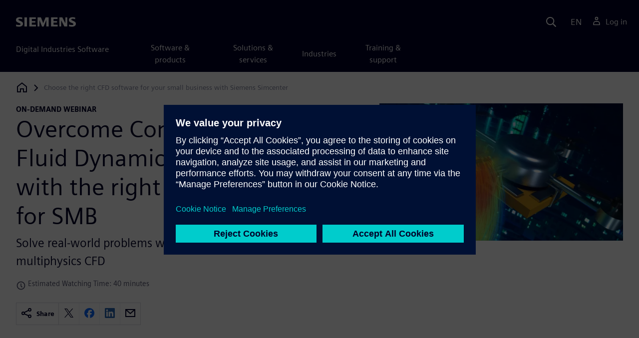

--- FILE ---
content_type: text/html
request_url: https://webinars.sw.siemens.com/en-US/computational-fluid-dynamics-for-small-business/
body_size: 8598
content:
<!doctype html>
<html lang="en">
    <head>
        
        
        

        
        

        
        <link rel="preconnect" href="https://static.sw.cdn.siemens.com" /><link rel="dns-prefetch" href="https://static.sw.cdn.siemens.com" /><link rel="preconnect" href="https://images.sw.cdn.siemens.com/" /><link rel="dns-prefetch" href="https://images.sw.cdn.siemens.com/" /><link rel="icon" type="image/svg+xml" href="/img/favicon.svg" /><link rel="alternate icon" href="/img/favicon.ico" /><link rel="stylesheet" href="/styles.css" /><link rel="canonical" href="https://webinars.sw.siemens.com/en-US/computational-fluid-dynamics-for-small-business/" /><link rel="alternate" href="https://webinars.sw.siemens.com/en-US/computational-fluid-dynamics-for-small-business/" hreflang="en" /><link rel="alternate" href="https://webinars.sw.siemens.com/zh-CN/computational-fluid-dynamics-for-small-business/" hreflang="zh" /><link rel="alternate" href="https://webinars.sw.siemens.com/cs-CZ/computational-fluid-dynamics-for-small-business/" hreflang="cs" /><link rel="alternate" href="https://webinars.sw.siemens.com/fr-FR/computational-fluid-dynamics-for-small-business/" hreflang="fr" /><link rel="alternate" href="https://webinars.sw.siemens.com/de-DE/computational-fluid-dynamics-for-small-business/" hreflang="de" /><link rel="alternate" href="https://webinars.sw.siemens.com/it-IT/computational-fluid-dynamics-for-small-business/" hreflang="it" /><link rel="alternate" href="https://webinars.sw.siemens.com/ja-JP/computational-fluid-dynamics-for-small-business/" hreflang="ja" /><link rel="alternate" href="https://webinars.sw.siemens.com/ko-KR/computational-fluid-dynamics-for-small-business/" hreflang="ko" /><link rel="alternate" href="https://webinars.sw.siemens.com/pl-PL/computational-fluid-dynamics-for-small-business/" hreflang="pl" /><link rel="alternate" href="https://webinars.sw.siemens.com/pt-BR/computational-fluid-dynamics-for-small-business/" hreflang="pt" /><link rel="alternate" href="https://webinars.sw.siemens.com/es-ES/computational-fluid-dynamics-for-small-business/" hreflang="es" /><link rel="alternate" href="https://webinars.sw.siemens.com/zh-TW/computational-fluid-dynamics-for-small-business/" hreflang="zh" /><link rel="alternate" href="https://webinars.sw.siemens.com/en-US/computational-fluid-dynamics-for-small-business/" hreflang="x-default" /><meta charSet="utf-8" /><meta http-equiv="x-ua-compatible" content="ie=edge" /><meta name="viewport" content="width=device-width, initial-scale=1, shrink-to-fit=no" /><meta name="description" content="Accelerate innovation at your company with the right CFD software that includes geometric fidelity & Multiphysics. Learn how Siemens Simcenter can help in this free webinar."><meta property="og:type" content="website"><meta property="og:url" content="https://webinars.sw.siemens.com/en-US/computational-fluid-dynamics-for-small-business/"><meta property="og:locale" content="en-US"><meta property="og:title" content="CFD Software Powered by Cloud HPC | Simcenter | Siemens"><meta property="og:description" content="Accelerate innovation at your company with the right CFD software that includes geometric fidelity & Multiphysics. Learn how Siemens Simcenter can help in this free webinar."><meta property="og:site_name" content="Siemens Digital Industries Software"><meta property="og:image" content="//images.ctfassets.net/17si5cpawjzf/11SyPHmHLPN2XDlOQXPATb/86f27ee51e178d84f622b489f38c5d46/DroneByNight_ARsf2_Streamlines-600x338_TAC_900.056_GBL_WBNR_Empowering_SMBs_with_cutting_edge_CFD_solutions.jpg"><meta name="twitter:card" content="summary_large_image"><meta name="twitter:site" content="Siemens Digital Industries Software"><meta name="twitter:title" content="CFD Software Powered by Cloud HPC | Simcenter | Siemens"><meta name="twitter:description" content="Accelerate innovation at your company with the right CFD software that includes geometric fidelity & Multiphysics. Learn how Siemens Simcenter can help in this free webinar."><meta name="twitter:image" content="https://images.ctfassets.net/17si5cpawjzf/11SyPHmHLPN2XDlOQXPATb/86f27ee51e178d84f622b489f38c5d46/DroneByNight_ARsf2_Streamlines-600x338_TAC_900.056_GBL_WBNR_Empowering_SMBs_with_cutting_edge_CFD_solutions.jpg"><meta name="twitter:creator" content="@sw.siemens.com"><title>CFD Software Powered by Cloud HPC | Simcenter | Siemens | Siemens</title>

        <link rel="preload" href="/css/disw.css" as="style" type="text/css"/>
        <link rel="preload" href="https://static.sw.cdn.siemens.com/digitalexperiences/search/1.x/searchHeaderVital.css" as="style" type="text/css"/>
        <link rel="modulepreload" href="https://static.sw.cdn.siemens.com/disw/universal-components/1.x/web/index.js">
        <link rel="preload" href="https://static.sw.cdn.siemens.com/disw/disw-utils/1.x/disw-utils.min.js" as="script" type="text/javascript"/>

        <link rel="stylesheet" type="text/css" href="/css/disw.css"/>
        <link rel='stylesheet' type="text/css" href='https://static.sw.cdn.siemens.com/digitalexperiences/search/1.x/searchHeaderVital.css'/>
            <script>
                window.parseQueryString = function() {
                    if (window.location && window.location.search) {
                        return window.location.search
                        .slice(1)
                        .split('&')
                        .reduce((acc, pair) => {
                            const [key, value] = pair.split('=');
                            if (key) {
                            acc[decodeURIComponent(key)] = value ? decodeURIComponent(value) : '';
                            }
                            return acc;
                        }, {});
                    }
                    return {};
                }
                const segmentPayload = {"resource_name":"Overcome Computational Fluid Dynamics challenges with the right CFD software for SMB","resource_type":"On-Demand Webinar","category":"On-Demand Webinar","label":"CFD Software Powered by Cloud HPC | Simcenter | Siemens","org":"Product","resource_id":"1s8R3CxVS4gnYek4EE0FOU","language":"en-US","products":[{"id":"d0555090-18fa-4764-82f5-e5071c3b03c9","name":"Teamcenter Simulation"}],"product_id":"d0555090-18fa-4764-82f5-e5071c3b03c9","product_name":"Teamcenter Simulation","duration_minutes":40};
                const queryParams = window.parseQueryString();
                if (queryParams.spi) {
                    try {
                        segmentPayload.sap_payer_id = parseInt(queryParams.spi)
                    } catch(error) {
                        console.error(error);
                    }
                }
            </script>
        

        <script src="https://static.sw.cdn.siemens.com/disw/disw-utils/1.x/disw-utils.min.js"></script>

        <script>
            window
                .disw
                .init({
                    account: {
                        authEnv: "prod"
                    },
                    locales: "en-US,zh-CN,cs-CZ,fr-FR,de-DE,it-IT,ja-JP,ko-KR,pl-PL,pt-BR,es-ES,zh-TW".split(","),
                     gtm: { gtmId: 'GTM-NLLSC63' }, 
                    
                    chat: { 
                        env: 'prod',
                        pageId: '1s8R3CxVS4gnYek4EE0FOU'
                    },
                    breadcrumbs: {
                        // whatever is in the pages array will be used by default and appended to the override context when it exists
                        pages: [{ label: "Choose the right CFD software for your small business with Siemens Simcenter ", url:"/" }], // url is not used for the last breadcrumb
                        env: "prod"
                    }
                });
        </script>
        <!-- Load the universal components module -->
        <script src="https://static.sw.cdn.siemens.com/disw/universal-components/1.x/web/index.js"></script>
        
        <script type="module">window.universalComponents.init(["disw-header-v2","disw-footer","related-resources","disw-live-chat","disw-breadcrumbs","disw-local-nav"]);</script>
        
            <script>
                analytics.track("Resource Viewed", segmentPayload);
            </script>
        
    </head>
    <body id="body" class="flex-body "><div id='visionSprite'><script>const ajax = new XMLHttpRequest();ajax.open("GET", "https://static.sw.cdn.siemens.com/icons/icons-vision.svg?v=2", true);ajax.send();ajax.onload = function(e) {const div = document.createElement("div");div.innerHTML = ajax.responseText;document.body.insertBefore(div, document.body.childNodes[0]);}</script></div>
        <!-- Global Header and navigation -->
        
        
    <div class='headerContainer'>
      
    <disw-header-v2
      locales="true"
      account="true"
      cart="false"
      search="true"
      scroll="true"
      theme="dark"
      searchid="disw-header-search"
    ></disw-header-v2>
    
        <div
          class="disw-header-search
          disw-header-search-7
          disw-header-search-8
          disw-header-search-10"
          id="disw-header-search"
          data-locale='en-US'
        ></div>
      
  
    </div>
  

        <div id="react-root"></div>
        
        
        
            <div class="flex-content p-y">
                <disw-local-nav id="disw-local-nav" env="prod"></disw-local-nav>
                
                    






<disw-breadcrumbs></disw-breadcrumbs>


    <div id="webinarHeadingComponent" class="webinarResource">
        
        
<style type="text/css">.webinarHeading .item-flex{display:flex;align-items:flex-start}.webinarHeading .item-flex .icon{margin-top:.3rem}</style>
<is-land on:visible><div class="webinarHeading container pt-3 pb-6 border-bottom border-3 border-blue-dark" data-reactroot=""><div class="row"><div class="col-md-6 col-xs-12"><div class="group-focus"><strong class="webinarTagLine text-kicker">on-demand webinar</strong><h1>Overcome Computational Fluid Dynamics challenges with the right CFD software for SMB</h1></div><p class="subHeadLine text-xl mb-3">Solve real-world problems with geometric fidelity &amp; multiphysics CFD</p><div class="watchingTime text-grey-dark text-sm mb-4 item-flex"><svg class="icon icon-sm me-1"><use xlink:href="#icon-clock"></use></svg>Estimated Watching Time: 40 minutes</div><div><div class="socialCard d-inline-flex bg-white border-a border-1 border-grey-light" role="group"><h4 class="d-flex text-xs p-2 border-r border-1 border-grey-light m-0 text-700"><svg class="icon icon-normal share-icon" aria-hidden="true"><use href="#icon-share"></use></svg><span class="shareText">Share</span></h4><ul class="list-reset d-flex align-items-center line-height-1"><li><button id="social-twitter" aria-label="twitter" class="react-share__ShareButton p-2" style="background-color:transparent;border:none;padding:0;font:inherit;color:inherit;cursor:pointer"><svg class="icon icon-normal" aria-hidden="true"><use href="#icon-twitter"></use></svg></button></li><li class="border-1 border-l border-stone-lightest"><button id="social-facebook" aria-label="facebook" class="react-share__ShareButton p-2" style="background-color:transparent;border:none;padding:0;font:inherit;color:inherit;cursor:pointer"><svg class="icon icon-normal" aria-hidden="true"><use href="#icon-facebook"></use></svg></button></li><li class="border-1 border-l border-stone-lightest"><button id="social-linkedin" aria-label="linkedin" class="react-share__ShareButton p-2" style="background-color:transparent;border:none;padding:0;font:inherit;color:inherit;cursor:pointer"><svg class="icon icon-normal" aria-hidden="true"><use href="#icon-linkedin"></use></svg></button></li><li class="border-1 border-l border-stone-lightest"><button id="social-email" aria-label="email" class="react-share__ShareButton p-2" style="background-color:transparent;border:none;padding:0;font:inherit;color:inherit;cursor:pointer"><svg class="icon icon-normal" aria-hidden="true"><use href="#icon-email"></use></svg></button></li></ul></div></div></div><div class="col-md-1 hidden-sm-down"></div><div class="col-md-5 col-xs-12 mt-3 mt-md-0"><figure class="m-0"><a href="#form"><picture><img class="heroImage" src="https://images.sw.cdn.siemens.com/siemens-disw-assets/public/11SyPHmHLPN2XDlOQXPATb/en-US/DroneByNight_ARsf2_Streamlines-600x338%20TAC_900.056_GBL_WBNR_Empowering%20SMBs%20with%20cutting%20edge%20CFD%20solutions.jpg?auto=format,compress" alt="A 3D simulation of computational fluid dynamics powered by Siemens Simcenter." loading="lazy"/></picture></a><figcaption class="text-sm text-grey-dark"></figcaption></figure></div></div></div><template data-island><script type="module" src="/lib/helpers/esm/index.module.js"></script><disw-hydrate component="WebinarHeading" props='{"title":"Overcome Computational Fluid Dynamics challenges with the right CFD software for SMB","resourceType":"On-Demand","heroImage":{"url":"https://images.sw.cdn.siemens.com/siemens-disw-assets/public/11SyPHmHLPN2XDlOQXPATb/en-US/DroneByNight_ARsf2_Streamlines-600x338%20TAC_900.056_GBL_WBNR_Empowering%20SMBs%20with%20cutting%20edge%20CFD%20solutions.jpg?auto=format,compress","alt":"A 3D simulation of computational fluid dynamics powered by Siemens Simcenter.","title":""},"description":"Accelerate innovation at your company with the right CFD software that includes geometric fidelity & Multiphysics. Learn how Siemens Simcenter can help in this free webinar.","events":["2023-05-03T08:00-04:00"],"pageUrl":"https://webinars.sw.siemens.com/en-US/computational-fluid-dynamics-for-small-business/","emailBodyText":"I thought you might be interested in this On-Demand webinar ","resourceTypeText":"on-demand webinar","shareText":"Share","locale":"en-US","subHeadline":"Solve real-world problems with geometric fidelity & multiphysics CFD","estimatedTimeText":"Estimated Watching Time: 40 minutes"}' container=webinarHeadingComponent></disw-hydrate></template></is-land>
    </div>

    <div id="webinarBodyComponent" class="webinarBodyResource">
        
        
<style type="text/css">@media only screen and (min-width:48em){.webinarBody .first-md{order:-1}}.webinarBody .space-children>*+*{margin-top:1rem}.webinarBody #disw-fulfillment-form .container{max-width:100%;padding:0}.webinarBody #disw-fulfillment-form .container .col-lg-8{width:100%}.webinarBody #disw-fulfillment-form a.cursor-pointer{color:var(--link-color);text-decoration:underline}.webinarBody #disw-fulfillment-form a.cursor-pointer:hover{text-decoration:none}.webinarBody h3{line-height:1.2;font-weight:700}.webinarBody .box-msg-container{border:1px solid currentColor}.webinarBody .card{border-radius:0;margin-bottom:2rem}.webinarBody .card .card-block{padding:1.25rem 1.25rem}.webinarBody .card button{font-family:inherit}.webinarBody .card .btn-outline{background:0 0;border:1px solid currentColor;box-shadow:inset 0 0 0 1px currentColor!important;color:inherit;position:relative}.webinarBody .card .btn-timeslot.is-selected,.webinarBody .card .btn-timeslot.is-selected:focus,.webinarBody .card .btn-timeslot:hover{background-color:#fff}.webinarBody .card .btn-timeslot.is-selected,.webinarBody .card .btn-timeslot.is-selected:focus{outline:2px solid currentColor;transition:all 0s;outline-offset:1px;position:relative}.webinarBody .card .btn-timeslot-selected-icon{display:none;left:1rem;position:absolute}.webinarBody .card .btn-timeslot.is-selected .btn-timeslot-selected-icon{display:inline-flex}.webinarBody .card .circle{flex-direction:column;align-items:center;justify-content:center;padding:0;font-size:1rem;line-height:1;width:1.8rem;height:1.8rem;border-radius:50%}</style>
<is-land on:visible><div class="webinarBody container py-6 px-xl-7" data-reactroot=""><div class="row"><div class="col-md-1 hidden-sm-down"></div><div class="col-md-5 col-xs-12"></div><div class="col-md-6 col-xs-12 first-md mt-3 mt-md-0 space-children"><div class="webinarSummaryText"><p>Traditionally, investing in computational fluid dynamics (CFD) solutions has been challenging, posing hurdles associated with workflows, license structures, and capital and skillset requirements. Advances in high-performance computing (HPC) on the cloud, graphics processing units, solver technologies, and business model innovations are shifting the landscape - making CFD solutions more accessible for small and medium businesses. We are hosting a webinar to discuss such advancements and other recent developments in this field.</p><h4>Ensure decision confidence with simulation software powered by cloud HPC</h4><p>Cloud HPC lets you run your simulations at scale on HPC hardware in a managed cloud environment, direct from your desktop. And you can rest easy, knowing that the service is delivered on optimized, robust and secure Amazon Web Services (AWS) infrastructure, configured and managed by Siemens.</p><p>With the effectively unlimited capacity of Amazon Web Services (AWS) infrastructure behind it, Simcenter Cloud HPC gives you the freedom to scale up your simulations to model more complexity and go faster. Scale out to explore more possibilities simultaneously. Be confident that your simulations are running on optimized hardware that is pre-configured and managed by Siemens.</p><h4>Get the benefits of an accessible CFD software solution </h4><p>Businesses of all sizes are competing in the global arena today, developing increasingly complex products as they seek to remain competitive in the global marketplace. Product teams must acquire state-of-the-art tools to develop such products.</p><p>For instance, equipment manufacturers need the right tools to develop pumps with higher output, valves with lower frictional losses, and turbines with optimized operating speeds. At the same time, companies developing products for industries like automotive, medical devices and consumer electronics strive to optimize temperature/pressure distribution, while others from aerospace, aviation and marine may prioritize the optimization of aerodynamics, hydrodynamics, or propulsion systems.</p><p>Such seemingly inconsequential increments in performance and functionalities form the bedrock of more significant, cutting-edge innovations and are made possible by CFD solutions.</p></div><div id="speakerProfiles"><h2 class="meetSpeakers">Meet the speakers</h2><div class="speakerProfile"><div class="card card-border card-block display-flex"><div class="flex-no-shrink"><div class="speakerImage"><picture><img class="img-circle profile" src="https://images.sw.cdn.siemens.com/siemens-disw-assets/public/3rFeQsQW519HTmmia0L5d8/en-US/Dr.%20Vinan%20Mistry.jpg?auto=format,compress" loading="lazy"/></picture></div></div><div class="ps-3"><div class="text text-uppercase">Siemens Digital Industries Software</div><h4 class="mb-1"> Dr. Vinan Mistry</h4><p class="text-muted">Global Portfolio Development - CFD</p><div class="speakerDescription"><p>Vinan Mistry, based in London, UK, currently serves as the Global Portfolio Development Manager for Simcenter&#x27;s CFD solutions and Simcenter SMB in the Global Sales &amp; Customer Support team of Siemens Digital Industries Software.</p>
<p>His role is to ensure that the global business achieves the revenue targets for CFD through driving our go-to-market strategy by creating, executing and maintaining portfolio business plans, aligning those plans with global stakeholders across sales, segment and industry teams and ensuring we have correct local enablement programs in place.</p>
<p>Vinan worked as a research engineer at Airbus before joining CD-adapco in 2013. He started life as an application engineer before moving to the US to become a regional sales account manager. Vinan moved back to the UK in 2021 to take up his current role in global portfolio development. He has a MEng in Aeronautical Engineering and an Eng researching novel simulation methods for future drag reduction technologies on civil airliners.</p></div></div></div></div><div class="speakerProfile"><div class="card card-border card-block display-flex"><div class="flex-no-shrink"><div class="speakerImage"><picture><img class="img-circle profile" src="https://images.sw.cdn.siemens.com/siemens-disw-assets/public/TqLW0McEK2XFssigDJaQZ/en-US/SPEAKER_Warren%20Seeley.jpg?auto=format,compress" loading="lazy"/></picture></div></div><div class="ps-3"><div class="text text-uppercase">Siemens Digital Industries Software</div><h4 class="mb-1">Dr. Warren Seeley </h4><p class="text-muted">Director, Fluids &amp; Thermal Industry Specialist Team</p><div class="speakerDescription"><p>Dr. Warren Seeley is currently the Director for Business Development for Fluids &amp; Thermal at Siemens Digital Industries Software, part of Simulation and Test Solutions. He is based in Detroit and has 30 years of experience in engine development and simulation industry.</p>
<p>He started his career at Coventry University in the UK where he obtained a BEng (Hons) in Mechanical Engineering before undertaking a Ph.D. which was sponsored by Jaguar Land Rover and focused on In-cylinder CFD simulation using STAR-CD.</p>
<p>Warren joined Ford Motor Company in the UK in 1995 where he started as a CFD analyst in the Engine Development organization. Over the next 18 years he held various positions in the engine team including CAE Technical Specialist before becoming the Engine Performance Development Manager responsible for both Testing and Simulation. He is also a certified Six Sigma Black Belt.</p>
<p>In 2014 Warren joined Ricardo Software in the US to take on the role of Commercial Manager for their software portfolio, focused on the Automotive industry.</p>
<p>In July 2017 Warren joined Siemens Digital Industries Software to lead strategy for both conventional and e-Powertrain solutions primarily with Simcenter STAR-CCM+. Since October 2021 he has taken on the role of Director, Fluids &amp; Thermal Industry Specialist Team.</p></div></div></div></div></div></div></div></div><template data-island><script type="module" src="/lib/helpers/esm/index.module.js"></script><disw-hydrate component="WebinarBody" props='{"summaryText":"<p>Traditionally, investing in computational fluid dynamics (CFD) solutions has been challenging, posing hurdles associated with workflows, license structures, and capital and skillset requirements. Advances in high-performance computing (HPC) on the cloud, graphics processing units, solver technologies, and business model innovations are shifting the landscape - making CFD solutions more accessible for small and medium businesses. We are hosting a webinar to discuss such advancements and other recent developments in this field.</p><h4>Ensure decision confidence with simulation software powered by cloud HPC</h4><p>Cloud HPC lets you run your simulations at scale on HPC hardware in a managed cloud environment, direct from your desktop. And you can rest easy, knowing that the service is delivered on optimized, robust and secure Amazon Web Services (AWS) infrastructure, configured and managed by Siemens.</p><p>With the effectively unlimited capacity of Amazon Web Services (AWS) infrastructure behind it, Simcenter Cloud HPC gives you the freedom to scale up your simulations to model more complexity and go faster. Scale out to explore more possibilities simultaneously. Be confident that your simulations are running on optimized hardware that is pre-configured and managed by Siemens.</p><h4>Get the benefits of an accessible CFD software solution </h4><p>Businesses of all sizes are competing in the global arena today, developing increasingly complex products as they seek to remain competitive in the global marketplace. Product teams must acquire state-of-the-art tools to develop such products.</p><p>For instance, equipment manufacturers need the right tools to develop pumps with higher output, valves with lower frictional losses, and turbines with optimized operating speeds. At the same time, companies developing products for industries like automotive, medical devices and consumer electronics strive to optimize temperature/pressure distribution, while others from aerospace, aviation and marine may prioritize the optimization of aerodynamics, hydrodynamics, or propulsion systems.</p><p>Such seemingly inconsequential increments in performance and functionalities form the bedrock of more significant, cutting-edge innovations and are made possible by CFD solutions.</p>","events":["2023-05-03T08:00-04:00"],"formData":[{"formConfig":{"iv":"b42ca51d4c9cbf599b7f9cf3ae566ccd","content":"[base64]"},"resourceId":"1s8R3CxVS4gnYek4EE0FOU","env":"prod","locale":"en-US"}],"resourceType":"On-Demand","speakerData":{"meetTheSpeakersText":"Meet the speakers","speakers":[{"fullName":" Dr. Vinan Mistry","company":"Siemens Digital Industries Software","jobTitle":"Global Portfolio Development - CFD","description":"<p>Vinan Mistry, based in London, UK, currently serves as the Global Portfolio Development Manager for Simcenter&#39;s CFD solutions and Simcenter SMB in the Global Sales &amp; Customer Support team of Siemens Digital Industries Software.</p>\n<p>His role is to ensure that the global business achieves the revenue targets for CFD through driving our go-to-market strategy by creating, executing and maintaining portfolio business plans, aligning those plans with global stakeholders across sales, segment and industry teams and ensuring we have correct local enablement programs in place.</p>\n<p>Vinan worked as a research engineer at Airbus before joining CD-adapco in 2013. He started life as an application engineer before moving to the US to become a regional sales account manager. Vinan moved back to the UK in 2021 to take up his current role in global portfolio development. He has a MEng in Aeronautical Engineering and an Eng researching novel simulation methods for future drag reduction technologies on civil airliners.</p>","profileImage":{"url":"https://images.sw.cdn.siemens.com/siemens-disw-assets/public/3rFeQsQW519HTmmia0L5d8/en-US/Dr.%20Vinan%20Mistry.jpg?auto=format,compress"}},{"fullName":"Dr. Warren Seeley ","company":"Siemens Digital Industries Software","jobTitle":"Director, Fluids & Thermal Industry Specialist Team","description":"<p>Dr. Warren Seeley is currently the Director for Business Development for Fluids &amp; Thermal at Siemens Digital Industries Software, part of Simulation and Test Solutions. He is based in Detroit and has 30 years of experience in engine development and simulation industry.</p>\n<p>He started his career at Coventry University in the UK where he obtained a BEng (Hons) in Mechanical Engineering before undertaking a Ph.D. which was sponsored by Jaguar Land Rover and focused on In-cylinder CFD simulation using STAR-CD.</p>\n<p>Warren joined Ford Motor Company in the UK in 1995 where he started as a CFD analyst in the Engine Development organization. Over the next 18 years he held various positions in the engine team including CAE Technical Specialist before becoming the Engine Performance Development Manager responsible for both Testing and Simulation. He is also a certified Six Sigma Black Belt.</p>\n<p>In 2014 Warren joined Ricardo Software in the US to take on the role of Commercial Manager for their software portfolio, focused on the Automotive industry.</p>\n<p>In July 2017 Warren joined Siemens Digital Industries Software to lead strategy for both conventional and e-Powertrain solutions primarily with Simcenter STAR-CCM+. Since October 2021 he has taken on the role of Director, Fluids &amp; Thermal Industry Specialist Team.</p>","profileImage":{"url":"https://images.sw.cdn.siemens.com/siemens-disw-assets/public/TqLW0McEK2XFssigDJaQZ/en-US/SPEAKER_Warren%20Seeley.jpg?auto=format,compress"}}]},"chooseWebinarTimeSlotText":"Choose Webinar Time Slot","onDemandComingSoonText":"On-demand video coming soon"}' container=webinarBodyComponent></disw-hydrate></template></is-land>
    </div>



<style>
    @media (max-width: 47.9999rem) {
        .disw-resource-row {
            margin-right: -2em;
            margin-left: -2em;
        }
    }

    @media (min-width: 48rem) {
        related-resources.container {
            padding-left: 0rem;
            padding-right: 0rem;
        }

        .disw-resource-row {
            margin-right: -2em;
            margin-left: -2em;
        }
    }
    @media (min-width: 84rem) {
        #relatedResourceSection.container {
            padding-left: 0rem;
            padding-right: 0rem;
        }
        .disw-resource-row {
            margin-right: -1em;
            margin-left: -1em;
        }
    }
</style>
<div id="relatedResourceSection" class="container border-t border-1 border-blue-dark py-6">
	 <h2 class="header-focus"><span>Related resources</span></h2>
	
    
    <div id="relatedResourceSection" class="container false">
			<div class="row justify-content-center">
				
				<related-resources id="related-resources-undefined" class='container mt-3' env="prod" locale="en-US" rmintegrationapikey="aZTDfH9TsS8L45MaSUgLG7QZe1dUyQov6ySEflS2">
				<script>
						document.getElementById('related-resources-undefined').setAttribute(
							'resourcepickercontent',
							"{\"ids\":[\"5zg2BsIr3CDYKfZ1XvULdQ\",\"7JM3aNiueOPsRoBYLyckRa\",\"disw-blog-post-6-47553\"],\"mode\":\"selected\",\"query\":{\"q\":\"Disrupt or Be Disrupted: Empowering SMBs with cutting-edge Computational Fluid Dynamics (CFD) solutions\",\"sorts\":[{\"field\":\"publishedDate\",\"order\":\"desc\"}],\"filters\":[{\"field\":\"collection\",\"values\":[\"resource\"],\"operator\":\"OR\"}],\"postFilters\":[{\"field\":\"components.id\",\"values\":[],\"operator\":\"OR\"}],\"verboseLocalization\":true},\"idsQuery\":{\"size\":3,\"filters\":[{\"field\":\"collection\",\"values\":[\"resource\"],\"operator\":\"OR\"},{\"field\":\"id\",\"values\":[\"5zg2BsIr3CDYKfZ1XvULdQ\",\"7JM3aNiueOPsRoBYLyckRa\",\"disw-blog-post-6-47553\"],\"operator\":\"OR\"}],\"verboseLocalization\":true},\"selectedProductsHierarchy\":null}"
						);
						document.getElementById('related-resources-undefined').setAttribute(
							'products',
							"[{\"uri\":\"d0555090-18fa-4764-82f5-e5071c3b03c9\",\"name\":\"Teamcenter Simulation\"}]"
						);
					</script>
				</related-resources>
			</div>
    </div>
</div>





<script src="https://static.sw.cdn.siemens.com/digitalexperiences/utility/1.x/vendor.min.js" defer></script><script type="module" src="/js/is-land.js"></script><script src="https://static.sw.cdn.siemens.com/digitalexperiences/search/1.x/searchbox.load.js" defer></script><script>
        function breadCrumbContext() {
            const breadCrumbContextInputData = {
                'page': '1s8R3CxVS4gnYek4EE0FOU',
                'site': 'webinars',
                'locale': 'en-US'
            }

            // make call to addContextToLinks for passing breadcrumb context. 
            if (typeof disw !== 'undefined' && disw.context && disw.context.addContextToLinks) {
                disw.context.addContextToLinks(breadCrumbContextInputData, 'bc');
            }
        }
        
        function domObserverCallback(mutations) {  
            mutations.forEach(function(mutation) {
                if ((mutation.type === 'childList' && mutation.addedNodes.length != 0) || (mutation.type === 'characterData')) {
                    breadCrumbContext();
                }
            });
        }
 
        const observer = new MutationObserver(domObserverCallback);

        let options = {
            childList: true,
            attributes: true,
            characterData: true,
            subtree: true,
            attributeOldValue: true,
            characterDataOldValue: true
        };

        observer.observe(document, options)

        breadCrumbContext();
  </script><script type="module" src="/siteScripts/analyticsEventBinder.js"></script>
                
            </div>
        

        
        
            <disw-footer slug="global-footer" theme="dark"></disw-footer>
        

        
        <disw-live-chat /></body>
    
      <script>
        const trackShare = (payload, medium, source) => {
            payload.share_url = window.location.href;
            payload.share_medium  = medium;

            if (source) {
                payload.share_source = source; 
            } else {
                if (payload.share_source) {
                    delete payload.share_source; // since using same payload for tracks, need to delete old source if present from prior social media click
                }
            }
            analytics.track('Resource Shared', payload);
        };

        window.addEventListener('load', () => {
            // checking for elements to be present on DOM
            const isElementLoaded = async selector => {
                while ( document.querySelector(selector) === null) {
                    await new Promise(resolve => requestAnimationFrame(resolve));
                }
                return document.querySelector(selector);
            };

            const twitterDom = document.querySelector('#social-twitter');
            const facebookDom = document.querySelector('#social-facebook');
            const linkedinDom = document.querySelector('#social-linkedin');
            const emailDom = document.querySelector('#social-email');
            twitterDom && twitterDom.addEventListener('click', function (event) {
                trackShare(segmentPayload, 'Social', 'Twitter');
            });
            facebookDom && facebookDom.addEventListener('click', function (event) {
                trackShare(segmentPayload, 'Social', 'Facebook');
            });
            linkedinDom && linkedinDom.addEventListener('click', function (event) {
                trackShare(segmentPayload, 'Social', 'LinkedIn');
            });
            emailDom && emailDom.addEventListener('click', function (event) {
                trackShare(segmentPayload, 'Email', null);
            });
        });
      </script>
    
</html>
